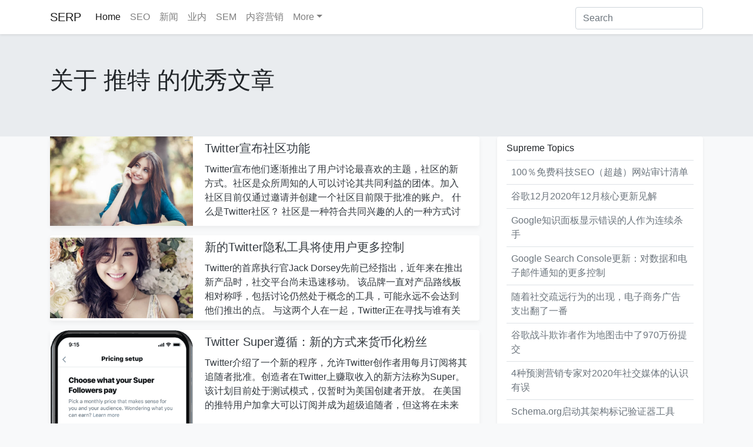

--- FILE ---
content_type: text/html; charset=UTF-8
request_url: https://www.serp.cn/t/%E6%8E%A8%E7%89%B9
body_size: 14763
content:
<!doctype html>
<html lang="en">
  <head>
    <meta charset="utf-8">
    <meta name="viewport" content="width=device-width, initial-scale=1, shrink-to-fit=no">
    <title>  推特 搜索引擎结果页面优化大师</title>

    <!-- Bootstrap core CSS -->
      <link rel="stylesheet" href="https://cdn.jsdelivr.net/npm/bootstrap@4.6.2/dist/css/bootstrap.min.css" integrity="sha384-xOolHFLEh07PJGoPkLv1IbcEPTNtaed2xpHsD9ESMhqIYd0nLMwNLD69Npy4HI+N" crossorigin="anonymous">
    <!-- Custom styles for this template -->
    <link href="/style/offcanvas.css" rel="stylesheet">
  </head>
  <body class="bg-light ">    
<nav class="navbar navbar-expand-lg navbar-light bg-white shadow-sm fixed-top">
    <div class="container">
      <a class="navbar-brand" href="/">SERP</a>
      <button class="navbar-toggler" type="button" data-toggle="collapse" data-target="#navbarsTop" aria-controls="navbarsTop" aria-expanded="false" aria-label="Toggle navigation">
        <span class="navbar-toggler-icon"></span>
      </button>

      <div class="collapse navbar-collapse" id="navbarsTop">
        <ul class="navbar-nav mr-auto mb-2 mb-lg-0">
          <li class="nav-item">
            <a class="nav-link active" aria-current="page" href="/">Home</a>
          </li>
          <li class="nav-item"><a class="nav-link" href="/t/seo">SEO</a>
          </li>
          <li class="nav-item"><a class="nav-link" href="/t/news">新闻</a>
          </li>
          <li class="nav-item"><a class="nav-link" href="/t/industry">业内</a>
          </li>
          <li class="nav-item"><a class="nav-link" href="/t/sem">SEM</a>
          </li>
          <li class="nav-item"><a class="nav-link" href="/t/content-marketing">内容营销</a>
          </li>
          <li class="nav-item dropdown">
            <a class="nav-link dropdown-toggle" href="#" data-toggle="dropdown" aria-expanded="false">More</a>
            <ul class="dropdown-menu">
              <li><a class="dropdown-item" href="/t/tools">SEO工具</a></li>
              <li><a class="dropdown-item" href="/t/paid-searching">付费搜索</a></li>
              <li><a class="dropdown-item" href="/t/career-education">职业与教育</a></li>
              <li><a class="dropdown-item" href="/t/local-search">本地搜索</a></li>
              <li><a class="dropdown-item" href="/t/digital-advertising">数字广告</a></li>
              <li><a class="dropdown-item" href="/t/search-engines">搜索引擎</a></li>
              <li><a class="dropdown-item" href="/t/link-building">链接建设</a></li>
              <li><a class="dropdown-item" href="/t/social-media">社交媒体</a></li>
              <li><a class="dropdown-item" href="/t/webmeeting">网络会议</a></li>
            </ul>
          </li>
        </ul>
        <form class="form-inline my-lg-0 pt-1 d-md-block" action="https://www.google.com/search">
          <input class="form-control d-none" type="search" name="q" value="site:serp.cn">
        <input class="form-control" type="search" name="q" placeholder="Search">
        </form>
      </div>
    </div>
  </nav><div class="jumbotron jumbotron-fluid mb-0">
  <div class="container pt-5">
    <h1>关于  推特 的优秀文章</h1>
  </div>
</div>
<main role="main" class="container">
  

<div class="row">
    <div class="col-md-8">
                     <div class="card border-0 box-shadow mb-3" >
  <a href="https://www.serp.cn/twitter-announces-communities-feature.html" class="nav-link p-0"><div class="row no-gutters text-dark">
    <div class="col-md-4 mx-0 px-0 d-flex align-items-center align-self-center">
      <img src="https://www.serp.cn/girls/3.jpg">
    </div>
    <div class="col-md-8">
      <div class="card-body py-2">
        <h5 class="card-title">Twitter宣布社区功能</h5>
        <p class="card-text" style="max-height:93px;overflow:hidden">Twitter宣布他们逐渐推出了用户讨论最喜欢的主题，社区的新方式。社区是众所周知的人可以讨论其共同利益的团体。加入社区目前仅通过邀请并创建一个社区目前限于批准​​的账户。 什么是Twitter社区？ 社区是一种符合共同兴趣的人的一种方式讨论这种兴趣。 Twitter社区对于任何人来说都是打开和可见的，以阅读正在讨论的内容。此外，社区之外的任何人都可以报告社区，如果社区正在违反规则。 虽然任何人都可以阅读和报告社区中的讨论，但只有社区成员能够参加DISCUS 下面的广告联系读数所描述的通知： “与社区，主持人选择焦点，创建社区规则，并邀请将成为一个很好的谈话的人。 将社区视为为谈话而创造的地方，这些地方被分享相同兴趣的人和想要进行相关对话的人。 Twitter社区处于测试模式 现在正在测试新社区功能。它不是一个完全开发的产品，即每个人都可以使用。 目前有一些社区正在测试，Twitter承诺，在几个月内，更多人将能够创造社区。 广告宣传UE读数下方 健康的谈话 Twitter表示，社区是一种支持健康谈话的方法。 但是一些关于一个关于社区的概念，这让这将导致孤岛赛每个人都同意的地方，基本上创造了一个回声室，这些回声室加强和变硬的观点。 如此基本上是一个政治泡沫，每个人都同意你，没有人赋予任何反对的观点&#8230;&#8230;该死的，似乎是这样的是逻辑思维和有用的辩论的死亡&#8230; &#8211; Eren&hellip;</p>
        
      </div>
    </div>
  </div></a>
</div>
            <div class="card border-0 box-shadow mb-3" >
  <a href="https://www.serp.cn/new-twitter-privacy-tools-will-give-users-more-control.html" class="nav-link p-0"><div class="row no-gutters text-dark">
    <div class="col-md-4 mx-0 px-0 d-flex align-items-center align-self-center">
      <img src="https://www.serp.cn/girls/14.jpg">
    </div>
    <div class="col-md-8">
      <div class="card-body py-2">
        <h5 class="card-title">新的Twitter隐私工具将使用户更多控制</h5>
        <p class="card-text" style="max-height:93px;overflow:hidden">Twitter的首席执行官Jack Dorsey先前已经指出，近年来在推出新产品时，社交平台尚未迅速移动。 该品牌一直对产品路线板相对称呼，包括讨论仍然处于概念的工具，可能永远不会达到他们推出的点。 与这两个人在一起，Twitter正在寻找与谁有关的新隐私功能，与谁可以看到用户的帖子他们喜欢的帖子以及更多的追随者列表的权力。 这些测试背后的宗旨是帮助人们在使用社交平台时感觉更容易感觉更容易。 广告联系读数以下 更好的“社会隐私”来管理在线身份和声誉 高管在Twitter指的是这些测试的目标作为“社会隐私”。 内部研究强调，许多高音扬声器并不完全了解隐私基础，因此与平台较少。 补救措施的一步是为了推特，要求用户本月审查他们的帐户隐私设置。 但这并不是社会巨头升起袖子的唯一事情。 这是四个在概念中或很快被测试的产品： 1）更多对追随者列表的控制 这包括删除您不想关注的人。 广告联系读取历史上下，用户可以通过阻止或解除某人来管理他们的追随者的唯一方法。 编辑的能力较低的列表是本月（九月）将测​​试的工具。 2）归档推文 Twitter已经存在多年，以及用户是否已从开始或签名中使用该平台在路上走了一点路，必须至少是他们希望他们没有发布的一个推文。&hellip;</p>
        
      </div>
    </div>
  </div></a>
</div>
            <div class="card border-0 box-shadow mb-3" >
  <a href="https://www.serp.cn/twitter-super-follows.html" class="nav-link p-0"><div class="row no-gutters text-dark">
    <div class="col-md-4 mx-0 px-0 d-flex align-items-center align-self-center">
      <img src="https://cdn.searchenginejournal.com/wp-content/uploads/2021/09/twitter-super-followers-price-settings-613093f627294-sej.png">
    </div>
    <div class="col-md-8">
      <div class="card-body py-2">
        <h5 class="card-title">Twitter Super遵循：新的方式来货币化粉丝</h5>
        <p class="card-text" style="max-height:93px;overflow:hidden">Twitter介绍了一个新的程序，允许Twitter创作者用每月订阅将其追随者批准。创造者在Twitter上赚取收入的新方法称为Super。 该计划目前处于测试模式，仅暂时为美国创建者开放。 在美国的推特用户加拿大可以订阅并成为超级追随者，但这将在未来几周改变，因为它在全球范围内推出。 作为创造者的资格目前仅限于美国创作者。 该计划目前仅限于Apple IOS Twitter应用程序的用户，但将来会在未来的某些时候变化。一旦改变了用户和创造者在Android和Twitter.com网站上就可以了同样在一起。 下面的广告联系读数 什么是Twitter Super以下？ 超级遵循使批准的Twitter创作者能够向追随者收取能够查看独家奖金内容的追随者。 与超级遵循订阅者共享的内容是私有的，只能由订阅者视为私人。 购买订阅的推特用户，称为超级追随者，将收到一份公共徽章，每当每当名称下突出显示他们与他们支付订阅的创造者互动。 这使得创造者如果他们希望更加关注订户的机会。 什么可以用超级追随者私下分享？ 现在超级允许创作者分享priVate推文包括民意调查，链接，会话线程和语音推文。 下面的广告传票读数 Twitter状态，他们将来会滚出其他功能：&hellip;</p>
        
      </div>
    </div>
  </div></a>
</div>
            <div class="card border-0 box-shadow mb-3" >
  <a href="https://www.serp.cn/twitter-adds-more-context-to-trending-topics.html" class="nav-link p-0"><div class="row no-gutters text-dark">
    <div class="col-md-4 mx-0 px-0 d-flex align-items-center align-self-center">
      <img src="https://cdn.searchenginejournal.com/wp-content/uploads/2021/08/5b8b7081-3f72-4f08-a029-c4221ee6d5ca-6109ac161be50-sej.png">
    </div>
    <div class="col-md-8">
      <div class="card-body py-2">
        <h5 class="card-title">Twitter在趋势主题添加更多上下文</h5>
        <p class="card-text" style="max-height:93px;overflow:hidden">Twitter正在改进它通过与相关的新闻（AP）和路透社的协作通知用户通知趋势主题的方式。 与AP和路透社合作将允许Twitter增加规模和速度它为流行的对话主题提供了上下文。 目前，Twitter解释了有限规模的顶级趋势。这是通过附加的附加信息作为一个Twitter矩，单个鸣叫，或书面说明的趋势这样来完成的。 的Twitter旨在通过以下几个关键方式加强此信息：以下 规模的广告联系读数 ：用户可以期望看到关于Twitter趋势的更多上下文描述。速度：有关P.的信息opeorm的谈话主题将在它们出现时实时提供。准确性：这一协作将使Twitter能够在事实争议时提供准确的信息。值得信赖性：链接从信任来源报告将更频繁地提供。另外，Twitter将尝试在之前提供有关主题的信息，他们进入病毒。 当主题产生潜力误导信息，Twitter将尝试在错误信息传播之前获取事实。 “而不是等待进入病毒，Twitter将以与预期或预期公开对话的步伐内容讲述讲话。“ 读数下方 推特首先推出了对趋势主题的解释 在2020年9月回来了。虽然有时有帮助，但它们并不显示所有趋势，它们肯定不会实时出现。 速度和规模的问题是由AP和路透社协作所解决的，因为Twitter需要帮助 &#8211; FactChecking。 很多工作进入了病毒网内容，Twitter没有资源在内部进行。甚至Facebook也出现了它的事实情况。 目前，它是Twitter的策策，负责向趋势主题添加解释，他们没有调查记者的专业知识。 这就是AP和路透社进来。现在，Twitter有手头的资源来获得事实在误导前差价过于迄今为止。 在程序的初始阶段，AP和路透社将专注于英语内容。&hellip;</p>
        
      </div>
    </div>
  </div></a>
</div>
            <div class="card border-0 box-shadow mb-3" >
  <a href="https://www.serp.cn/twitter-advanced-search-guide.html" class="nav-link p-0"><div class="row no-gutters text-dark">
    <div class="col-md-4 mx-0 px-0 d-flex align-items-center align-self-center">
      <img src="https://cdn.searchenginejournal.com/wp-content/uploads/2017/09/security-software-questions.png">
    </div>
    <div class="col-md-8">
      <div class="card-body py-2">
        <h5 class="card-title">关于Twitter高级搜索需要了解的一切</h5>
        <p class="card-text" style="max-height:93px;overflow:hidden">Twitter继续在用户的增长和偏好方面表现出悲伤的持久性，毫无疑问地辅助其一些基本功能 &#8211; 就像Twitter高级搜索功能一样。 虽然许多仍然认为Twitter是仅仅是社交媒体平台以跟随朋友并被遵循，一个重要的数字正在利用其作为企业营销平台的巨大潜力，专门用于引发生成。 实际上， 82％的B2B营销人员使用推特2020年，这使得它仅仅是Linkedin的那位观众。 谁将在Twitter上找到培训人员？ 与早期的期望相反 &#8211; Twitter增长将衰落或变平 &#8211; 统计数据显示，Twitter Grower是任何滞留的。 基于Twitter最近的季度归档，使用数据表明，相对于前一季度，使用数据显示，该平台在24％ 中增加了1400万用户。 在普通的全球观众（192亿] ）上可以与广告达成，没有商业营销策略值得这篇文章，可以安全地忽略Twitter。 在美国2020年9月，&hellip;</p>
        
      </div>
    </div>
  </div></a>
</div>
            <div class="card border-0 box-shadow mb-3" >
  <a href="https://www.serp.cn/twitter-ends-fleets-9-months-after-launch.html" class="nav-link p-0"><div class="row no-gutters text-dark">
    <div class="col-md-4 mx-0 px-0 d-flex align-items-center align-self-center">
      <img src="https://www.serp.cn/girls/21.jpg">
    </div>
    <div class="col-md-8">
      <div class="card-body py-2">
        <h5 class="card-title">推特在发布后9个月结束舰队</h5>
        <p class="card-text" style="max-height:93px;overflow:hidden">Twitter在向大家推出后九个月放弃了舰队，说该功能并没有完成公司希望的东西。 截至8月3日，舰队将不再可用Twitter。 Twitter推出了舰队，希望其短暂性质将鼓励更多人“加入谈话”。换句话说，该公司希望在新用户中看到一个明显的上升在现有用户之间的活动增加。 舰队既不完成这些目标，Twitter没有说： “ 。我们希望船队有助于更多人们在推特上遇到舒适。 但是，在我们引入船队的时候对每个人来说，我们没有看到与我们希望的舰队加入谈话的新人数量的增加。“ 读数下方的广告联系读数抓住了使用船队的人是已经活跃的人在Twitter上，这不是公司瞄准的。 他们不得一直在使用它，但是，如果Twitter决定快门关闭该功能。 “虽然我们建造了船队，解决了一些持有人的焦虑，这些焦虑是从推特下回来的焦虑，舰队主要被推文扩音的人使用，以扩大自己的推文并直接与他人谈话。 我们会探讨更多的方式来解决什么让人们回来参加Twitter。对于已经推特的人，我们专注于制作t他对你更好。“ 广告联系读数下面 舰队实验并不是一个完全损失，因为Twitter表示它将把它放在建立更好产品的课程。 Twitter从船队中学到了什么？让用户捕获和共享媒体更令人担忧。 Tweet Composer和Camera将包含来自车队摄像头的功能，例如全屏取景器，文本格式和GIF贴纸。 批准允许推特首次测试全屏，垂直格式广告。该公司可以使用这些学习通知Devel选择未来的广告产品。 8月3日之后发生了什么？&hellip;</p>
        
      </div>
    </div>
  </div></a>
</div>
            <div class="card border-0 box-shadow mb-3" >
  <a href="https://www.serp.cn/twitter-data-reveals-consumers-priorities-for-summer-2021.html" class="nav-link p-0"><div class="row no-gutters text-dark">
    <div class="col-md-4 mx-0 px-0 d-flex align-items-center align-self-center">
      <img src="https://cdn.searchenginejournal.com/wp-content/uploads/2021/07/5b0d2844-3f19-41f4-b838-281cac805be7-60eb43e059fea-sej.jpeg">
    </div>
    <div class="col-md-8">
      <div class="card-body py-2">
        <h5 class="card-title">Twitter数据显示了2021年夏季的消费者优先事项</h5>
        <p class="card-text" style="max-height:93px;overflow:hidden">Twitter报告消费者觉得夏季2021年夏季积极竞争，以及关于Tweet卷的研究的数据揭示了他们的优先事项。 与去年的夏季谈话相比，Twitter看到了11％积极情绪增加。 “”在一年的锁定之后，它似乎更明亮的日子是未来的。 Twitter上的人们表达了关于夏季2021年夏季的兴奋。与我们许多人去年不同，人们正在再次制定计划。 。 例如，我们将在短暂显示电影主题周围的数据，所以营销人员可能想要t练习与相关消息传递的对话的方法。 广告联系读数下面 让我们来看看该报告，了解本赛季的Twitter的数据。 夏季的推特趋势2021 积极性趋于上升，和消极的趋势根据在Twitter消费者情绪的分析了。 人们正计划在夏季享受各种活动，从电影中传播到旅行。读数下面的广告联系读数比去年谈论不同的活动。以下是夏季谈话中的趋势子主题列表：电影（上增长243％）运动（上增长79％）BBQ +烧烤（上升71％）时尚+美容+美容（上增54％）鸡尾酒+啤酒（46％）旅行（上涨26％） ％）和出去（+ 33％）2。而从夏季如何对视频的看法，他们正在准备的增长。” 什么Twitter用户要从今年夏天的品牌 Twitter向用户询问了他们想要的品牌这个夏天。调查结果显示70％的用户希望品牌在呈阳性的情况下，希望品牌成为积极的同时积极。用户希望品牌分享内容，这些内容具有信息性和有用的。人们准备好了，最后，今年夏天能够再次获得乐趣。 这意味着企业S和品牌可能希望考虑在社交媒体上调整他们的语气，以获得与客户相同的波长。 在当前地区保持注意力的同时保持消息传递光线，同时保持注意力。&hellip;</p>
        
      </div>
    </div>
  </div></a>
</div>
            <div class="card border-0 box-shadow mb-3" >
  <a href="https://www.serp.cn/twitter-launches-its-first-ever-premium-features.html" class="nav-link p-0"><div class="row no-gutters text-dark">
    <div class="col-md-4 mx-0 px-0 d-flex align-items-center align-self-center">
      <img src="https://cdn.searchenginejournal.com/wp-content/uploads/2021/06/8437c11c-e6ed-4b3d-a52e-772e0227f465-60b9283daa692.png">
    </div>
    <div class="col-md-8">
      <div class="card-body py-2">
        <h5 class="card-title">Twitter推出了它的第一个高级功能</h5>
        <p class="card-text" style="max-height:93px;overflow:hidden">Twitter正在推出其第一组的付费功能，作为称为Twitter蓝色的高级订阅服务的一部分。 在Twitter上推出了关于Twitter的订阅，已经谈到了几个月。 [有人知道在路上，但没有人知道它将推出，它会花费多少，或者它会提供的功能。 关于 Twitter蓝色是两周前泄露，官方发布会确认用户可以访问5月份发现的相同功能。开始于今天，Twitter Blue正在加拿大和澳大利亚推出每月3.49 CAD或4.49美元。 这就是它作为订户的东西。 你有什么蓝色？ 注册推特蓝色的用户将g等访问下列特征和津贴。 撤消资料Tweet 的Twitter不给用户带来许多请求编辑按钮，但是蓝色订阅者将最多30秒才能重新考虑发送后发布推文。广告联系读数下面 这将为用户提供时间来发现任何拼写错误或缺少的细节，然后他们可以击中“撤消”按钮并在需要进行修订。 默认情况下，撤消按钮将显示所有发送的推文。用户可以缩短倒计时计时器，或通过击中“立即发送”按钮来绕过它。 一旦倒计时定时器超过推文将可见于公众。从那时起，更改的唯一选择是删除它。 撤消选项可用于所有原始的tweeTS包括引用推文，线程和回复。 目前，仅在iOS应用程序上可用访问撤消推文功能。撤消鸣叫不适用于Twitter的Android或twitter.com的网络浏览器。 AdvertisementContinue阅读以下&hellip;</p>
        
      </div>
    </div>
  </div></a>
</div>
            <div class="card border-0 box-shadow mb-3" >
  <a href="https://www.serp.cn/twitter-verification-open-for-public-applications.html" class="nav-link p-0"><div class="row no-gutters text-dark">
    <div class="col-md-4 mx-0 px-0 d-flex align-items-center align-self-center">
      <img src="https://cdn.searchenginejournal.com/wp-content/uploads/2021/05/8e108bf5-9efa-4105-abe3-4265ae665e2c-60a6ec7faade5.png">
    </div>
    <div class="col-md-8">
      <div class="card-body py-2">
        <h5 class="card-title">Twitter验证公共应用程序开放</h5>
        <p class="card-text" style="max-height:93px;overflow:hidden">Twitter再次接受寻求验证的用户的公共应用程序，并促进新的准则以便保持验证的徽章。 所有用户很快就可以直接从他们的验证申请提交验证申请账户设置屏幕。 是否被接受将取决于用户拟合到有资格验证的六个类别中的一个。自2017年以来，验证申请已关闭公众。Twitter有继续依据核算账户，尽管值得验证的一些人和组织总是被遗弃。 当时，Twitter表示，由于验证的感知，它决定关闭公共申请徽章暗示了一个内心RSENDEMEND。 这从来就是如此，希望人们现在更好地了解验证的徽章手段。 验证是为了验证身份和声音而验证，但它被解释为认可或重要性的指标。我们认识到我们创造了这种混乱，需要解决它。我们在工作时暂停了所有一般验证，并将很快报告 &#8211; Twitter支持（@twittersupport） 2017年11月9日 宣布去年 ，Twitter将在2021年重新启动公共验证计划，其中一些变更。 在这里，我们现在和新的程序正在推出。让我们来看看新的东西。 读数下方 veri的读数FIED&#8217;意味着，根据Twitter Twitter澄清了蓝色徽章表明高公共利益的账户是真实的。它并不意味着什么。 无论账户如何正品，都可以删除验证徽章，以便反复违反Twitter的规则和指南。 此外， Twitter的新准则状态验证状态已被撤销原因：&hellip;</p>
        
      </div>
    </div>
  </div></a>
</div>
            <div class="card border-0 box-shadow mb-3" >
  <a href="https://www.serp.cn/twitter-premium-features-may-include-undo-sent-tweet.html" class="nav-link p-0"><div class="row no-gutters text-dark">
    <div class="col-md-4 mx-0 px-0 d-flex align-items-center align-self-center">
      <img src="https://www.serp.cn/girls/5.jpg">
    </div>
    <div class="col-md-8">
      <div class="card-body py-2">
        <h5 class="card-title">Twitter Premium功能可能包括撤消发送的推文</h5>
        <p class="card-text" style="max-height:93px;overflow:hidden">关于Twitter即将到来的订阅服务发现的新详细信息显示其中一个功能可能包括撤消发送的推文的能力。 逆向工程专家简交谊春Wong共享信息，她最近发现，可以调用揭示订阅服务“Twitter Blue”并提供价格为2.99美元/月的分层定价。 Twitter最终推出的高级计划已经令人着称其近一年，并由公司内部正式证实。尚未知道的是，Twitter的订阅服务将花费多少或者服务的价值将提供给客户提供的费用。 Wong共享的详细信息是到目前为止已经浮现过的具体细节的最接近的。即使在Twitter中找到了信息自己的应用程序，重要的是要记住这一切都不是在发布前得到的。 读数下方 推特正在调用他们即将到来的订阅服务“Twitter Blue”，价格为2.99美元/月，现在，包括付费功能，如： 撤消推文： https：//t.co/crqnzipcoh 收藏： https：// t .co / qfffaxhp1o pic.twitter.com/yymstpckpr &#8211;&hellip;</p>
        
      </div>
    </div>
  </div></a>
</div>

    <nav>
  <ul class='pagination'>
	<li class='page-item'><span class='page-link current'>1</span></li>
	<li class='page-item'><a class='page-link' href='https://www.serp.cn/t/%E6%8E%A8%E7%89%B9/page/2'>2</a></li>
	<li class='page-item'><a class="next page-link" href="https://www.serp.cn/t/%E6%8E%A8%E7%89%B9/page/2">Next</a></li>
</ul>
	</nav>
	        
    </div>
    
    <div class="col-md-4">

        <div class="px-3 pb-2 bg-white rounded shadow-sm relate">
    <p class="py-2 mb-0">Supreme Topics</p>
          <p class="p-2 mb-0 border-top border-gray">
        <a href="https://www.serp.cn/free-technical-seo-checklist.html" rel="bookmark" class="nav-link p-0">100％免费科技SEO（超越）网站审计清单</a>
      </p>
      <p class="p-2 mb-0 border-top border-gray">
        <a href="https://www.serp.cn/december-2020-core-update.html" rel="bookmark" class="nav-link p-0">谷歌12月2020年12月核心更新见解</a>
      </p>
      <p class="p-2 mb-0 border-top border-gray">
        <a href="https://www.serp.cn/google-knowledge-panel-shows-wrong-man-as-serial-killer.html" rel="bookmark" class="nav-link p-0">Google知识面板显示错误的人作为连续杀手</a>
      </p>
      <p class="p-2 mb-0 border-top border-gray">
        <a href="https://www.serp.cn/google-search-console-updates-more-control-over-data-email-notifications.html" rel="bookmark" class="nav-link p-0">Google Search Console更新：对数据和电子邮件通知的更多控制</a>
      </p>
      <p class="p-2 mb-0 border-top border-gray">
        <a href="https://www.serp.cn/e-commerce-ad-spend-doubled-covid-19-331192.html" rel="bookmark" class="nav-link p-0">随着社交疏远行为的出现，电子商务广告支出翻了一番</a>
      </p>
      <p class="p-2 mb-0 border-top border-gray">
        <a href="https://www.serp.cn/970-million-google-maps-submissions-but-what-are-google-doing-to-fight-fraudsters-and-vandals.html" rel="bookmark" class="nav-link p-0">谷歌战斗欺诈者作为地图击中了970万份提交</a>
      </p>
      <p class="p-2 mb-0 border-top border-gray">
        <a href="https://www.serp.cn/bad-social-media-predictions.html" rel="bookmark" class="nav-link p-0">4种预测营销专家对2020年社交媒体的认识有误</a>
      </p>
      <p class="p-2 mb-0 border-top border-gray">
        <a href="https://www.serp.cn/schema-org-launches-its-schema-markup-validator-tool-348590.html" rel="bookmark" class="nav-link p-0">Schema.org启动其架构标记验证器工具</a>
      </p>
      <p class="p-2 mb-0 border-top border-gray">
        <a href="https://www.serp.cn/seo-content-writing-vs-seo-copywriting.html" rel="bookmark" class="nav-link p-0">SEO内容写作与SEO拷贝写作：有什么区别？</a>
      </p>
      <p class="p-2 mb-0 border-top border-gray">
        <a href="https://www.serp.cn/seo-long-tail-keywords.html" rel="bookmark" class="nav-link p-0">长尾SEO策略：为什么如何定位高intent关键字</a>
      </p>
      <p class="p-2 mb-0 border-top border-gray">
        <a href="https://www.serp.cn/small-business-funding-options.html" rel="bookmark" class="nav-link p-0">2020年在哪里寻找公共和私营小企业资金</a>
      </p>
      <p class="p-2 mb-0 border-top border-gray">
        <a href="https://www.serp.cn/new-data-impact-of-turning-off-facebook-ads-digital-marketing-news-podcast.html" rel="bookmark" class="nav-link p-0">新数据检查关闭Facebook广告的影响[播客]</a>
      </p>
      <p class="p-2 mb-0 border-top border-gray">
        <a href="https://www.serp.cn/serp-trends-of-the-rich-and-featured-top-tactics-for-content-resilience-in-a-dynamic-search-landscape-351414.html" rel="bookmark" class="nav-link p-0">富人和特色的SERP趋势：动态搜索景观中的内容恢复的顶级策略</a>
      </p>
      <p class="p-2 mb-0 border-top border-gray">
        <a href="https://www.serp.cn/google-discover-excludes-satire.html" rel="bookmark" class="nav-link p-0">谷歌发现现在排除了5种内容</a>
      </p>
      <p class="p-2 mb-0 border-top border-gray">
        <a href="https://www.serp.cn/future-of-seo-priorities.html" rel="bookmark" class="nav-link p-0">我们如何准备未来的SEO可能看起来像什么？</a>
      </p>
  </div>        
    </div>
    
    </div>
</main>
<footer class="footer mt-auto py-3">
  <div class="container">
    <ul class="list-inline text-center relate small">
        <li class="list-inline-item">Copyright &copy; <a href="https://www.serp.cn">搜索引擎结果页面</a> - All Rights Reserved.</li>
        <li class="list-inline-item"><a href="/topics">Topics</a></li>
        <li class="list-inline-item"><a href="#">Terms</a></li>
        <li class="list-inline-item"><a href="#">Privacy Policy</a></li>
    </ul>
  </div>
</footer>
<script src="https://cdn.jsdelivr.net/npm/jquery@3.5.1/dist/jquery.slim.min.js" integrity="sha384-DfXdz2htPH0lsSSs5nCTpuj/zy4C+OGpamoFVy38MVBnE+IbbVYUew+OrCXaRkfj" crossorigin="anonymous"></script>
<script src="https://cdn.jsdelivr.net/npm/bootstrap@4.6.2/dist/js/bootstrap.bundle.min.js" integrity="sha384-Fy6S3B9q64WdZWQUiU+q4/2Lc9npb8tCaSX9FK7E8HnRr0Jz8D6OP9dO5Vg3Q9ct" crossorigin="anonymous"></script></body>
<!-- Default Statcounter code for Serp.cn
https://www.serp.cn -->
<script type="text/javascript">
var sc_project=12220296; 
var sc_invisible=1; 
var sc_security="124651de"; 
</script>
<script type="text/javascript"
src="https://www.statcounter.com/counter/counter.js"
async></script>
<noscript><div class="statcounter"><a title="hit counter"
href="https://statcounter.com/" target="_blank"><img
class="statcounter"
src="https://c.statcounter.com/12220296/0/124651de/1/"
alt="hit counter"></a></div></noscript>
<!-- End of Statcounter Code -->
</html>